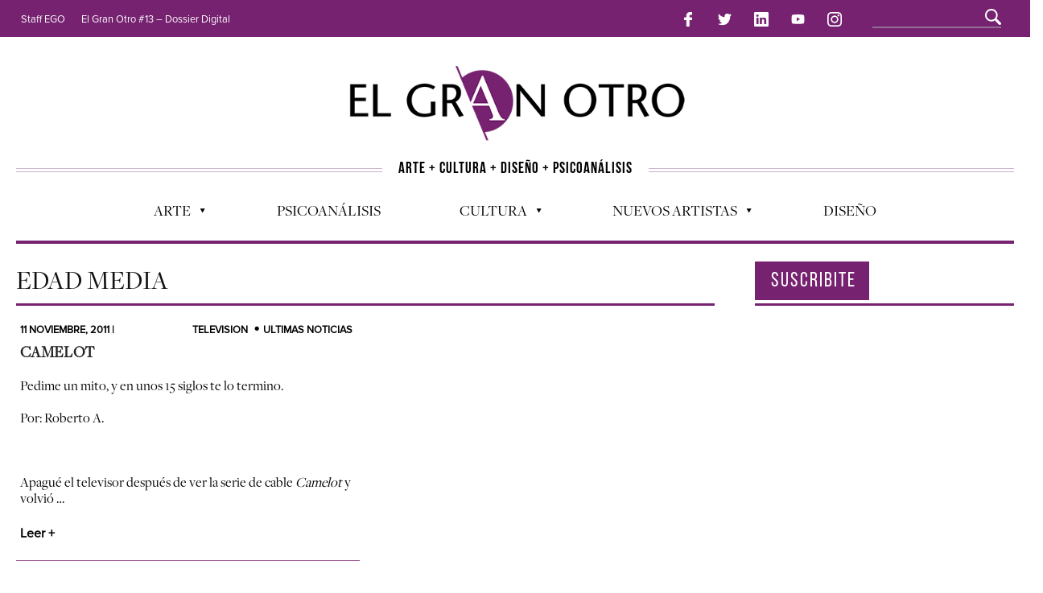

--- FILE ---
content_type: text/html; charset=UTF-8
request_url: https://elgranotro.com/tag/edad-media/
body_size: 8933
content:

<!DOCTYPE html>
<!--[if IE 6]>
<html id="ie6" lang="es">
<![endif]-->
<!--[if IE 7]>
<html id="ie7" lang="es">
<![endif]-->
<!--[if IE 8]>
<html id="ie8" lang="es">
<![endif]-->
<!--[if !(IE 6) | !(IE 7) | !(IE 8)  ]><!-->
<html lang="es">
<!--<![endif]-->

<head>
 <!-- Basic Page Needs
  ================================================== -->
<meta http-equiv="Content-Type" content="text/html; charset=UTF-8" />
<title>
edad media | El Gran Otro</title>
<script src="https://ajax.googleapis.com/ajax/libs/jquery/3.3.1/jquery.min.js"></script>

  

    <!-- Embed Google Web Fonts Via API -->
    <script type="text/javascript">
          WebFontConfig = {
            google: { families: [ 
                    "Bitter",
                    "Bitter",                   
                    "Droid Sans",                   
                    "Droid Sans", 
                    "PT Sans Narrow"] }
          };
          (function() {
            var wf = document.createElement('script');
            wf.src = ('https:' == document.location.protocol ? 'https' : 'http') +
                '://ajax.googleapis.com/ajax/libs/webfont/1/webfont.js';
            wf.type = 'text/javascript';
            wf.async = 'true';
            var s = document.getElementsByTagName('script')[0];
            s.parentNode.insertBefore(wf, s);
          })();
    </script>

<link href="https://elgranotro.com/wp-content/themes/EGO2014/style.css" rel="stylesheet" type="text/css" media="all" />
<link rel="stylesheet" href="/bootstrap/grid.min.css">
 <!--Site Layout -->
 


<link rel='dns-prefetch' href='//s.w.org' />
<link rel="alternate" type="application/rss+xml" title="El Gran Otro &raquo; Feed" href="https://elgranotro.com/feed/" />
<link rel="alternate" type="application/rss+xml" title="El Gran Otro &raquo; RSS de los comentarios" href="https://elgranotro.com/comments/feed/" />
<link rel="alternate" type="application/rss+xml" title="El Gran Otro &raquo; edad media RSS de la etiqueta" href="https://elgranotro.com/tag/edad-media/feed/" />
		<script type="text/javascript">
			window._wpemojiSettings = {"baseUrl":"https:\/\/s.w.org\/images\/core\/emoji\/11\/72x72\/","ext":".png","svgUrl":"https:\/\/s.w.org\/images\/core\/emoji\/11\/svg\/","svgExt":".svg","source":{"concatemoji":"https:\/\/elgranotro.com\/wp-includes\/js\/wp-emoji-release.min.js?ver=4.9.26"}};
			!function(e,a,t){var n,r,o,i=a.createElement("canvas"),p=i.getContext&&i.getContext("2d");function s(e,t){var a=String.fromCharCode;p.clearRect(0,0,i.width,i.height),p.fillText(a.apply(this,e),0,0);e=i.toDataURL();return p.clearRect(0,0,i.width,i.height),p.fillText(a.apply(this,t),0,0),e===i.toDataURL()}function c(e){var t=a.createElement("script");t.src=e,t.defer=t.type="text/javascript",a.getElementsByTagName("head")[0].appendChild(t)}for(o=Array("flag","emoji"),t.supports={everything:!0,everythingExceptFlag:!0},r=0;r<o.length;r++)t.supports[o[r]]=function(e){if(!p||!p.fillText)return!1;switch(p.textBaseline="top",p.font="600 32px Arial",e){case"flag":return s([55356,56826,55356,56819],[55356,56826,8203,55356,56819])?!1:!s([55356,57332,56128,56423,56128,56418,56128,56421,56128,56430,56128,56423,56128,56447],[55356,57332,8203,56128,56423,8203,56128,56418,8203,56128,56421,8203,56128,56430,8203,56128,56423,8203,56128,56447]);case"emoji":return!s([55358,56760,9792,65039],[55358,56760,8203,9792,65039])}return!1}(o[r]),t.supports.everything=t.supports.everything&&t.supports[o[r]],"flag"!==o[r]&&(t.supports.everythingExceptFlag=t.supports.everythingExceptFlag&&t.supports[o[r]]);t.supports.everythingExceptFlag=t.supports.everythingExceptFlag&&!t.supports.flag,t.DOMReady=!1,t.readyCallback=function(){t.DOMReady=!0},t.supports.everything||(n=function(){t.readyCallback()},a.addEventListener?(a.addEventListener("DOMContentLoaded",n,!1),e.addEventListener("load",n,!1)):(e.attachEvent("onload",n),a.attachEvent("onreadystatechange",function(){"complete"===a.readyState&&t.readyCallback()})),(n=t.source||{}).concatemoji?c(n.concatemoji):n.wpemoji&&n.twemoji&&(c(n.twemoji),c(n.wpemoji)))}(window,document,window._wpemojiSettings);
		</script>
		<style type="text/css">
img.wp-smiley,
img.emoji {
	display: inline !important;
	border: none !important;
	box-shadow: none !important;
	height: 1em !important;
	width: 1em !important;
	margin: 0 .07em !important;
	vertical-align: -0.1em !important;
	background: none !important;
	padding: 0 !important;
}
</style>
<!--[if IE 7]>
<link rel='stylesheet' id='ie7-css'  href='https://elgranotro.com/wp-content/themes/EGO2014/css/ie7.css?ver=ie7' type='text/css' media='all' />
<![endif]-->
<!--[if IE 8]>
<link rel='stylesheet' id='ie8-css'  href='https://elgranotro.com/wp-content/themes/EGO2014/css/ie8.css?ver=ie8' type='text/css' media='all' />
<![endif]-->
<link rel='stylesheet' id='contact-form-7-css'  href='https://elgranotro.com/wp-content/plugins/contact-form-7/includes/css/styles.css?ver=5.0.4' type='text/css' media='all' />
<link rel='stylesheet' id='mc4wp-form-themes-css'  href='https://elgranotro.com/wp-content/plugins/mailchimp-for-wp/assets/css/form-themes.min.css?ver=4.8.3' type='text/css' media='all' />
<link rel='stylesheet' id='options-css'  href='https://elgranotro.com/wp-content/themes/EGO2014/css/custom.css?ver=4.9.26' type='text/css' media='all' />
<script type='text/javascript' src='https://elgranotro.com/wp-includes/js/jquery/jquery.js?ver=1.12.4'></script>
<script type='text/javascript' src='https://elgranotro.com/wp-includes/js/jquery/jquery-migrate.min.js?ver=1.4.1'></script>
<link rel='https://api.w.org/' href='https://elgranotro.com/wp-json/' />
<link rel="EditURI" type="application/rsd+xml" title="RSD" href="https://elgranotro.com/xmlrpc.php?rsd" />
<link rel="wlwmanifest" type="application/wlwmanifest+xml" href="https://elgranotro.com/wp-includes/wlwmanifest.xml" /> 
<meta name="generator" content="WordPress 4.9.26" />

<!-- BEGIN ExactMetrics v5.3.5 Universal Analytics - https://exactmetrics.com/ -->
<script>
(function(i,s,o,g,r,a,m){i['GoogleAnalyticsObject']=r;i[r]=i[r]||function(){
	(i[r].q=i[r].q||[]).push(arguments)},i[r].l=1*new Date();a=s.createElement(o),
	m=s.getElementsByTagName(o)[0];a.async=1;a.src=g;m.parentNode.insertBefore(a,m)
})(window,document,'script','https://www.google-analytics.com/analytics.js','ga');
  ga('create', 'UA-16987752-4', 'auto');
  ga('send', 'pageview');
</script>
<!-- END ExactMetrics Universal Analytics -->



<!-- Mobile Specific Metas
  ================================================== -->
<meta name="viewport" content="width=device-width, initial-scale=1, maximum-scale=1"/>

</head>
<body class="archive tag tag-edad-media tag-274 chrome">

<noscript>
  <div class="alert">
    <p>Please enable javascript to view this site.</p>
  </div>
</noscript>

<!-- Preload Images 
  ================================================== -->
<div id="preloaded-images"> 
  <!-- Icons -->
  <img src="https://elgranotro.com/wp-content/themes/EGO2014/images/icons/social/e_light.png" width="1" height="1" alt="Image" />
  <img src="https://elgranotro.com/wp-content/themes/EGO2014/images/icons/social/fb_light.png" width="1" height="1" alt="Image" />
  <img src="https://elgranotro.com/wp-content/themes/EGO2014/images/icons/social/g_light.png" width="1" height="1" alt="Image" />
  <img src="https://elgranotro.com/wp-content/themes/EGO2014/images/icons/social/p_light.png" width="1" height="1" alt="Image" />
  <img src="https://elgranotro.com/wp-content/themes/EGO2014/images/icons/social/tw_light.png" width="1" height="1" alt="Image" />
  <!-- Slider Elements -->
  <img src="https://elgranotro.com/wp-content/themes/EGO2014/images/linebg-fade.png" width="1" height="1" alt="Image" />
  <img src="https://elgranotro.com/wp-content/themes/EGO2014/images/75black.png" width="1" height="1" alt="Image" />
  <!--Loading Images -->
  <img src="https://elgranotro.com/wp-content/themes/EGO2014/images/loading.gif" width="1" height="1" alt="Image" />
  <img src="https://elgranotro.com/wp-content/themes/EGO2014/images/small-loading.gif" width="1" height="1" alt="Image" />
  <!-- Arrows -->
  <img src="https://elgranotro.com/wp-content/themes/EGO2014/images/stars-over.png" width="1" height="1" alt="Image" />
</div>

<!-- Top Bar
  ================================================== -->
       <div class="topbar2">
       <div> <a href="#" id="menumob" onclick="swapp()">Menu &plus;</a></div>  <div><a href="https://www.facebook.com/ElgranOtro/"><img src="/img/facebook-logo.png" class="rsmenu" alt=""></a>
            <a href="https://twitter.com/ElGranOtroTw"><img src="/img/twitter-logo.png" class="rsmenu" alt=""></a>
            <a href="https://www.linkedin.com/in/elgranotro/"><img src="/img/linkedin-logo.png" class="rsmenu" alt=""></a>
            <a href="http://www.youtube.com/user/elgranotrocanal"><img src="/img/youtube.png" class="rsmenu" alt=""></a>
            <a href="https://www.instagram.com/elgranotro/"><img src="/img/instagram-logo.png" class="rsmenu" alt=""></a></div>
      <div class="topbarmob">
                    <ul id="menu-top-menu" class="sf-menu"><li id="menu-item-118" class="menu-item menu-item-type-post_type menu-item-object-page menu-item-118"><a href="https://elgranotro.com/staff/">Staff EGO</a></li>
<li id="menu-item-28720" class="menu-item menu-item-type-post_type menu-item-object-page menu-item-28720"><a href="https://elgranotro.com/ego13/">El Gran Otro #13 &#8211; Dossier Digital</a></li>
</ul>                  </div></div>
      <div class="topbar">
      <div class="container clearfix">

       <p class="alignleft">
        

                     <ul id="menu-top-menu-1" class="sf-menu"><li class="menu-item menu-item-type-post_type menu-item-object-page menu-item-118"><a href="https://elgranotro.com/staff/">Staff EGO</a></li>
<li class="menu-item menu-item-type-post_type menu-item-object-page menu-item-28720"><a href="https://elgranotro.com/ego13/">El Gran Otro #13 &#8211; Dossier Digital</a></li>
</ul>                   </p> 
          <div class="alignright" style="padding-top: 3px;padding-bottom: 3px;margin-top: -5px;">        
            
           <a href="https://www.facebook.com/ElgranOtro/"><img src="/img/facebook-logo.png" class="rsmenu" alt=""></a>
            <a href="https://twitter.com/ElGranOtroTw"><img src="/img/twitter-logo.png" class="rsmenu" alt=""></a>
            <a href="https://www.linkedin.com/in/elgranotro/"><img src="/img/linkedin-logo.png" class="rsmenu" alt=""></a>
            <a href="http://www.youtube.com/user/elgranotrocanal"><img src="/img/youtube.png" class="rsmenu" alt=""></a>
            <a href="https://www.instagram.com/elgranotro/"><img src="/img/instagram-logo.png" class="rsmenu" alt=""></a>

            <div class="search" style="display: inline-block;margin-left: 25px;"><div class="clear"></div><!--Searchbox-->
<form method="get" id="searchbox" action="https://elgranotro.com/" style="position: relative;top: -8px;width: 100%;">
    <fieldset>
        <input type="text" name="s" id="s" value="" onfocus="if(this.value=='')this.value='';" onblur="if(this.value=='')this.value='';"/>
    </fieldset>
</form>
<!--Searchbox--></div>

            <div id="top"></div>

            <div class="mobilenavcontainer" style="padding-top: 10px;padding-bottom: 5px;">
            
                            <a id="jump_top" href="#mobilenav_top" class="scroll">Select a Page:</a><div class="clear"></div>
              <div class="mobilenavigation">
                                      <ul id="mobilenav_top"><li id="back_top"><a href="#top" class="menutop">Hide Navigation</a></li><li class="menu-item menu-item-type-post_type menu-item-object-page menu-item-118"><a href="https://elgranotro.com/staff/">Staff EGO</a></li>
<li class="menu-item menu-item-type-post_type menu-item-object-page menu-item-28720"><a href="https://elgranotro.com/ego13/">El Gran Otro #13 &#8211; Dossier Digital</a></li>
</ul>                              </div> 
              <div class="clear"></div>
            </div> 
      <div class="clear"></div>
          </div>
        <div class="clear"></div>
      </div>
    </div>

<!-- Site Container
  ================================================== -->
<div class="sitecontainer container">
<div class="container clearfix navcontainer">
    <div class="logo">
        <h1> <a href="https://elgranotro.com">
                        <img src="/img/logo-1-1.png" alt="El Gran Otro" />
                        </a> 
        </h1>
    </div>

    <div class="slogan">
      <div class="slol"><hr class="livi"></div>
      <div class="slog">ARTE + CULTURA + DISE&Ntilde;O + PSICOAN&Aacute;LISIS</div>
      <div class="slol"><hr class="livi"></div>
    </div>
    <!-- <div style="height: 50vh;background-color: lightpink;">
      <div class="mobilenavigation">
                                      <ul id="mobilenav_top"><li id="back_top"><a href="#top" class="menutop">Hide Navigation</a></li><li class="menu-item menu-item-type-post_type menu-item-object-page menu-item-118"><a href="https://elgranotro.com/staff/">Staff EGO</a></li>
<li class="menu-item menu-item-type-post_type menu-item-object-page menu-item-28720"><a href="https://elgranotro.com/ego13/">El Gran Otro #13 &#8211; Dossier Digital</a></li>
</ul>                              </div> 
    </div> -->
    <div class="mobileclear"></div>
    <div class="headerwidget">
        <div class="logowidget">

                  </div>
    </div>
    <div class="clear"></div>
      <div class="nav"><div class="clear"></div>
        <!--Start Navigation-->
                          <ul id="menu-menu" class="sf-menu"><li id="menu-item-19" class="menu-item menu-item-type-taxonomy menu-item-object-category menu-item-has-children menu-item-19"><a href="https://elgranotro.com/category/arte/">Arte</a>
<ul class="sub-menu">
	<li id="menu-item-2163" class="menu-item menu-item-type-taxonomy menu-item-object-category menu-item-2163"><a href="https://elgranotro.com/category/arte/cine-arte/">Cine</a></li>
	<li id="menu-item-3158" class="menu-item menu-item-type-taxonomy menu-item-object-category menu-item-3158"><a href="https://elgranotro.com/category/arte/musica/">Música</a></li>
	<li id="menu-item-3159" class="menu-item menu-item-type-taxonomy menu-item-object-category menu-item-3159"><a href="https://elgranotro.com/category/arte/literatura/">Literatura</a></li>
	<li id="menu-item-2736" class="menu-item menu-item-type-taxonomy menu-item-object-category menu-item-2736"><a href="https://elgranotro.com/category/arte/artes-visuales/">Artes Visuales</a></li>
	<li id="menu-item-3160" class="menu-item menu-item-type-taxonomy menu-item-object-category menu-item-3160"><a href="https://elgranotro.com/category/arte/teatro/">Teatro</a></li>
	<li id="menu-item-7065" class="menu-item menu-item-type-taxonomy menu-item-object-category menu-item-7065"><a href="https://elgranotro.com/category/television-2/">Television</a></li>
	<li id="menu-item-18610" class="menu-item menu-item-type-taxonomy menu-item-object-category menu-item-18610"><a href="https://elgranotro.com/category/fotografia-2/">Fotografía</a></li>
	<li id="menu-item-18609" class="menu-item menu-item-type-taxonomy menu-item-object-category menu-item-18609"><a href="https://elgranotro.com/category/arte-y-moda/">Arte y Moda</a></li>
</ul>
</li>
<li id="menu-item-25" class="menu-item menu-item-type-taxonomy menu-item-object-category menu-item-25"><a href="https://elgranotro.com/category/psicoanalisis/">Psicoanálisis</a></li>
<li id="menu-item-3157" class="menu-item menu-item-type-taxonomy menu-item-object-category menu-item-has-children menu-item-3157"><a href="https://elgranotro.com/category/general/">Cultura</a>
<ul class="sub-menu">
	<li id="menu-item-6881" class="menu-item menu-item-type-taxonomy menu-item-object-category menu-item-6881"><a href="https://elgranotro.com/category/agenda-cultural/">Agenda cultural</a></li>
	<li id="menu-item-3156" class="menu-item menu-item-type-taxonomy menu-item-object-category menu-item-3156"><a href="https://elgranotro.com/category/opinion/">Opinion</a></li>
	<li id="menu-item-3161" class="menu-item menu-item-type-taxonomy menu-item-object-category menu-item-3161"><a href="https://elgranotro.com/category/general/actualidad/">Actualidad</a></li>
	<li id="menu-item-2784" class="menu-item menu-item-type-taxonomy menu-item-object-category menu-item-2784"><a href="https://elgranotro.com/category/general/ecologia/">Ecología</a></li>
</ul>
</li>
<li id="menu-item-18689" class="menu-item menu-item-type-custom menu-item-object-custom menu-item-has-children menu-item-18689"><a href="#">Nuevos Artistas</a>
<ul class="sub-menu">
	<li id="menu-item-2126" class="menu-item menu-item-type-taxonomy menu-item-object-category menu-item-2126"><a href="https://elgranotro.com/category/nuevos-talentos/">Nuevos talentos</a></li>
	<li id="menu-item-18688" class="menu-item menu-item-type-taxonomy menu-item-object-category menu-item-18688"><a href="https://elgranotro.com/category/artistas-emergentes/">Artistas emergentes</a></li>
</ul>
</li>
<li id="menu-item-20791" class="menu-item menu-item-type-taxonomy menu-item-object-category menu-item-20791"><a href="https://elgranotro.com/category/diseno-2/">Diseño</a></li>
</ul>                        
             <div class="clear"></div>
         </div>

       <div class="mobilenavcontainer"> 
               <a id="jump" href="#mobilenav" class="scroll">Select a Page:</a>
       <div class="clear"></div>
        <div class="mobilenavigation">
                        <ul id="mobilenav"><li id="back"><a href="#top" class="menutop">Hide Navigation</a></li><li class="menu-item menu-item-type-taxonomy menu-item-object-category menu-item-has-children menu-item-19"><a href="https://elgranotro.com/category/arte/">Arte</a>
<ul class="sub-menu">
	<li class="menu-item menu-item-type-taxonomy menu-item-object-category menu-item-2163"><a href="https://elgranotro.com/category/arte/cine-arte/">Cine</a></li>
	<li class="menu-item menu-item-type-taxonomy menu-item-object-category menu-item-3158"><a href="https://elgranotro.com/category/arte/musica/">Música</a></li>
	<li class="menu-item menu-item-type-taxonomy menu-item-object-category menu-item-3159"><a href="https://elgranotro.com/category/arte/literatura/">Literatura</a></li>
	<li class="menu-item menu-item-type-taxonomy menu-item-object-category menu-item-2736"><a href="https://elgranotro.com/category/arte/artes-visuales/">Artes Visuales</a></li>
	<li class="menu-item menu-item-type-taxonomy menu-item-object-category menu-item-3160"><a href="https://elgranotro.com/category/arte/teatro/">Teatro</a></li>
	<li class="menu-item menu-item-type-taxonomy menu-item-object-category menu-item-7065"><a href="https://elgranotro.com/category/television-2/">Television</a></li>
	<li class="menu-item menu-item-type-taxonomy menu-item-object-category menu-item-18610"><a href="https://elgranotro.com/category/fotografia-2/">Fotografía</a></li>
	<li class="menu-item menu-item-type-taxonomy menu-item-object-category menu-item-18609"><a href="https://elgranotro.com/category/arte-y-moda/">Arte y Moda</a></li>
</ul>
</li>
<li class="menu-item menu-item-type-taxonomy menu-item-object-category menu-item-25"><a href="https://elgranotro.com/category/psicoanalisis/">Psicoanálisis</a></li>
<li class="menu-item menu-item-type-taxonomy menu-item-object-category menu-item-has-children menu-item-3157"><a href="https://elgranotro.com/category/general/">Cultura</a>
<ul class="sub-menu">
	<li class="menu-item menu-item-type-taxonomy menu-item-object-category menu-item-6881"><a href="https://elgranotro.com/category/agenda-cultural/">Agenda cultural</a></li>
	<li class="menu-item menu-item-type-taxonomy menu-item-object-category menu-item-3156"><a href="https://elgranotro.com/category/opinion/">Opinion</a></li>
	<li class="menu-item menu-item-type-taxonomy menu-item-object-category menu-item-3161"><a href="https://elgranotro.com/category/general/actualidad/">Actualidad</a></li>
	<li class="menu-item menu-item-type-taxonomy menu-item-object-category menu-item-2784"><a href="https://elgranotro.com/category/general/ecologia/">Ecología</a></li>
</ul>
</li>
<li class="menu-item menu-item-type-custom menu-item-object-custom menu-item-has-children menu-item-18689"><a href="#">Nuevos Artistas</a>
<ul class="sub-menu">
	<li class="menu-item menu-item-type-taxonomy menu-item-object-category menu-item-2126"><a href="https://elgranotro.com/category/nuevos-talentos/">Nuevos talentos</a></li>
	<li class="menu-item menu-item-type-taxonomy menu-item-object-category menu-item-18688"><a href="https://elgranotro.com/category/artistas-emergentes/">Artistas emergentes</a></li>
</ul>
</li>
<li class="menu-item menu-item-type-taxonomy menu-item-object-category menu-item-20791"><a href="https://elgranotro.com/category/diseno-2/">Diseño</a></li>
</ul>                    </div> 

        <div class="clear"></div>
      </div>

        <!--End Navigation-->
    <div class="clear"></div>
</div>
<div class="top"> <a href="#">Arriba</a>
    <div class="clear"></div>
    <div class="scroll">
        <p>
            Top        </p>
    </div>
</div>
<!-- Start Mainbody
  ================================================== -->
<div class="mainbody ">

<div class="blogindex">

    <!-- Page Title
    ================================================== -->
    <div class="container clearfix titlecontainer">
        <div class="pagetitlewrap">
            <h1 class="pagetitle">
                  edad media            </h1>
            <div class="mobileclear"></div>
            <span class="description">
                 
            </span>
        </div>
    </div> 

    <div class="clear"></div> 


    <!-- Page Content
    ================================================== -->
    <div class="container clearfix">
        <div class="articlecontainer nonfeatured maincontent"><div class="clear"></div><!-- for IE7 -->

                            <div id="isonormal">

                    
    <div class="one_col isobrick">
        <div class="articleinner">

            <div class="categories md-up">
                11 noviembre, 2011 | 
                <span style="float: right;"><a href="https://elgranotro.com/category/television-2/">Television</a><a href="https://elgranotro.com/category/ultimas/">Ultimas noticias</a></span>
            </div>
            <div class="categories md-dn">
                <div class="col-md-6"> 11 noviembre, 2011 | </div>
                <div class="col-md-6"><a href="https://elgranotro.com/category/television-2/">Television</a><a href="https://elgranotro.com/category/ultimas/">Ultimas noticias</a></div>
               

                <!-- <span style="float: right;"></span> -->
            </div>

             <!-- Post Image
                ================================================== -->
                                
                                    <a title="Permanent Link to Camelot" href="https://elgranotro.com/camelot/">
                                            </a>
                
            <h2 class="indextitle">
                <a href="https://elgranotro.com/camelot/" title="Permanent Link to Camelot">
                    Camelot                </a>
            </h2>

            <span class="date colll">
                
            </span>

               

                <!-- Post Content
                ================================================== -->
                </p>
<p style="text-align: left;" align="right">
<p style="text-align: left;" align="right"><strong>Pedime un mito, y en unos 15 siglos te lo termino. </strong></p>
<p style="text-align: left;" align="right">Por: Roberto A.</p>
<p>&nbsp;</p>
<p>Apagué el televisor después de ver la serie de cable <em>Camelot</em> y volvió &#8230; <span class="more-link"><a style="background-color: transparent;color: black;font-size: 1rem!important;padding: 0;margin-top: 1rem;font-weight: bold;font-family: ProximaNova Regular;" href="https://elgranotro.com/camelot/" class="more-link">Leer +</a></span></p>

             <div class="clear"></div>

        </div> <!-- End articleinner -->
    </div> <!-- End full_col -->
        <div class="clear"></div>

</div><!-- End isonormal -->
<div class = "videowidget"><h3>«Colisiones y Arquitectura de Bosques» de Bruno Krauchik en Galería Marifé Marcó</h3> <hr class="purphr"><div style="width:100%;" class="wp-video"><!--[if lt IE 9]><script>document.createElement('video');</script><![endif]-->
<video class="wp-video-shortcode" id="video-1553-1" preload="metadata" controls="controls"><source type="video/youtube" src="https://youtu.be/MDevsN9XFfA?_=1" /><a href="https://youtu.be/MDevsN9XFfA">https://youtu.be/MDevsN9XFfA</a></video></div></div>
            <!-- Pagination
            ================================================== -->        
            <div class="pagination">
                   
                <div class="clear"></div>
            </div> <!-- End pagination -->                
                  
        </div><!-- End articlecontainer -->

        <!-- Sidebar
        ================================================== -->  
        <div class="sidebar">
            <div id="text-5" class="widget widget_text">			<div class="textwidget"><a href="http://elgranotro.com.ar/index.php/catalogo-coleccionable-impreso/"><img src="http://elgranotro.com.ar/publicidades/EGO.jpg" alt="" width="240" height="310" border="0" /></a><br /><br />

<a href="http://nuevas.com.ar/" target="_blank"><img src="http://elgranotro.com.ar/publicidades/nuevas_banner.jpg" alt="" width="270" height="270" border="0" /></a><br /><br />

<a href="#"><img src="http://elgranotro.com.ar/publicidades/chinoargentina.jpg" alt="" width="260" height="270" border="0" /></a><br /><br />
<a href="http://www.galeriamgiachetti.com.ar/" target="_blank"><img src="http://elgranotro.com.ar/publicidades/Mercedes-Giachetti.jpg" alt="" width="240" height="310" border="0" /></a><br /><br />
<a href="http://criticadeartes.una.edu.ar/contenidos/606-maestria-en-critica-y-difusion-de-las-artes" target="_blank"> <img src="http://elgranotro.com.ar/publicidades/iuna.jpg" alt="" width="260" height="260" border="0" /></a><br /><br />
 <a href="http://www.awwasuites.com/" target="_blank"><img src="http://elgranotro.com.ar/publicidades/awwa.jpg" alt="" width="260" height="182" border="0" /></a><br /><br />
 <a href="mailto:malevich.ugarteche@gmail.com" target="_blank"><img src="http://elgranotro.com.ar/publicidades/malevich.jpg" alt="" width="260" height="200" border="0" /></a><br /><br />
<a href="https://www.facebook.com/SomosTresPalermo" target="_blank"><img src="http://elgranotro.com.ar/publicidades/Somos-Tres.jpg" alt="" width="260" height="166" border="0" /></a><br /><br />
<a href="http://soniasalmeron.wordpress.com/about/" target="_blank"><img src="http://elgranotro.com.ar/publicidades/SoniaSalemeron.jpg" alt="" width="260" height="166" border="0" /></a><br /><br />
<a href="http://masnoticiassalta.com.ar/" target="_blank"><img src="http://elgranotro.com.ar/publicidades/Mas-Noticias-Salta.jpg" alt="" width="260" height="110" border="0" /></a><br />

<a href="http://www.quieroamipais.org/" target="_blank"><img src="http://elgranotro.com.ar/publicidades/quieroamipais.jpg" alt="" width="260" height="145" border="0" /></a><br />

<a href="http://www.ibis.com/es/booking/hotels-list.shtml" target="_blank"><img src="http://elgranotro.com.ar/publicidades/ibis.jpg" alt="" width="220" height="144" border="0" /></a><br />
 
<a href="http://amancio.com.ar/" target="_blank"><img src="http://elgranotro.com.ar/publicidades/Amancio.jpg" alt="" width="260" height="365" border="0" /></a><br />
<a href="http://quimeradelarte.com/" target="_blank"><img src="http://elgranotro.com.ar/publicidades/banner_quimera-15.jpg" alt="" width="220" height="112" border="0" /></a><br />
<a href="http://veartetv.com.ar/" target="_blank"><img src="http://elgranotro.com.ar/publicidades/VearteTv.jpg" alt="" width="220" height="108" border="0" /></a><br />
<a href="http://karinaazaretzky.com.ar/" target="_blank"><img src="http://elgranotro.com.ar/publicidades/SeminarioFotografia.jpg" alt="" width="260" height="260" border="0" /></a>
<br /><br />

 </div>
		</div><div class="clear"></div>        </div>
        <div class="clear"></div>

    </div><!-- End Container -->
</div><!-- End Blogwrap -->
</div><script>
    $( document ).ready(function() {

  $( ".sidebar" ).prepend( "<p class='titsidebar' style='align-self: baseline;'>SUSCRIBITE</p>");

  $( ".videowidget" ).before( $( ".articlecontainer.nonfeatured > a.button" ) );
$("#menumob").click(function(){
  $(".topbarmob").toggle();
});

$(".pagination > a.next.page-numbers").text("Siguiente");

});
</script>
<!-- Close Mainbody and Sitecontainer and start footer
  ================================================== -->
<div class="clear"></div>
<div id="footer">
    <div class="container clearfix">
        <div class="footerwidgetwrap">
            <div class="row">
                <div class="col-md-6 nopm"><a href="/"><img src="/img/egoblanco.png" alt="" style="max-height: 80px;max-width:100%;margin-bottom: 20px;"></a>
                    <br><a href="https://www.facebook.com/ElgranOtro/"><img src="/img/facebook-logo.png" class="rsmenu" alt=""></a>
            <a href="https://twitter.com/ElGranOtroTw"><img src="/img/twitter-logo.png" class="rsmenu" alt=""></a>
            <a href="https://www.linkedin.com/in/elgranotro/"><img src="/img/linkedin-logo.png" class="rsmenu" alt=""></a>
            <a href="http://www.youtube.com/user/elgranotrocanal"><img src="/img/youtube.png" class="rsmenu" alt=""></a>
            <a href="https://www.instagram.com/elgranotro/"><img src="/img/instagram-logo.png" class="rsmenu" alt=""></a></div>
                <div class="col-md-6 nopm"><h3 class="suscfooter">SUSCRIBITE A NUESTRO NEWSLETTER</h3>
                   <div id="text-7" class="widget widget_text">			<div class="textwidget"><script>(function() {
	window.mc4wp = window.mc4wp || {
		listeners: [],
		forms: {
			on: function(evt, cb) {
				window.mc4wp.listeners.push(
					{
						event   : evt,
						callback: cb
					}
				);
			}
		}
	}
})();
</script><!-- Mailchimp for WordPress v4.8.3 - https://wordpress.org/plugins/mailchimp-for-wp/ --><form id="mc4wp-form-1" class="mc4wp-form mc4wp-form-26334 mc4wp-form-theme mc4wp-form-theme-light" method="post" data-id="26334" data-name="Subscribite a nuestro Newsletter" ><div class="mc4wp-form-fields"><p>
	<label>Dirección de correo electrónico: </label>
	<input type="email" name="EMAIL" placeholder="Tu dirección de correo electrónico" required />
</p>

<p>
	<input type="submit" value="Enviar" />
</p></div><label style="display: none !important;">Deja vacío este campo si eres humano: <input type="text" name="_mc4wp_honeypot" value="" tabindex="-1" autocomplete="off" /></label><input type="hidden" name="_mc4wp_timestamp" value="1768446712" /><input type="hidden" name="_mc4wp_form_id" value="26334" /><input type="hidden" name="_mc4wp_form_element_id" value="mc4wp-form-1" /><div class="mc4wp-response"></div></form><!-- / Mailchimp for WordPress Plugin --></div>
		</div><div class="clear"></div></div>
            </div>
            <!-- navfooter -->
           <!--  <div class="nav navfooter"><div class="clear"></div>
                          <ul id="menu-menu-2" class="sf-menu"><li class="menu-item menu-item-type-taxonomy menu-item-object-category menu-item-has-children menu-item-19"><a href="https://elgranotro.com/category/arte/">Arte</a>
<ul class="sub-menu">
	<li class="menu-item menu-item-type-taxonomy menu-item-object-category menu-item-2163"><a href="https://elgranotro.com/category/arte/cine-arte/">Cine</a></li>
	<li class="menu-item menu-item-type-taxonomy menu-item-object-category menu-item-3158"><a href="https://elgranotro.com/category/arte/musica/">Música</a></li>
	<li class="menu-item menu-item-type-taxonomy menu-item-object-category menu-item-3159"><a href="https://elgranotro.com/category/arte/literatura/">Literatura</a></li>
	<li class="menu-item menu-item-type-taxonomy menu-item-object-category menu-item-2736"><a href="https://elgranotro.com/category/arte/artes-visuales/">Artes Visuales</a></li>
	<li class="menu-item menu-item-type-taxonomy menu-item-object-category menu-item-3160"><a href="https://elgranotro.com/category/arte/teatro/">Teatro</a></li>
	<li class="menu-item menu-item-type-taxonomy menu-item-object-category menu-item-7065"><a href="https://elgranotro.com/category/television-2/">Television</a></li>
	<li class="menu-item menu-item-type-taxonomy menu-item-object-category menu-item-18610"><a href="https://elgranotro.com/category/fotografia-2/">Fotografía</a></li>
	<li class="menu-item menu-item-type-taxonomy menu-item-object-category menu-item-18609"><a href="https://elgranotro.com/category/arte-y-moda/">Arte y Moda</a></li>
</ul>
</li>
<li class="menu-item menu-item-type-taxonomy menu-item-object-category menu-item-25"><a href="https://elgranotro.com/category/psicoanalisis/">Psicoanálisis</a></li>
<li class="menu-item menu-item-type-taxonomy menu-item-object-category menu-item-has-children menu-item-3157"><a href="https://elgranotro.com/category/general/">Cultura</a>
<ul class="sub-menu">
	<li class="menu-item menu-item-type-taxonomy menu-item-object-category menu-item-6881"><a href="https://elgranotro.com/category/agenda-cultural/">Agenda cultural</a></li>
	<li class="menu-item menu-item-type-taxonomy menu-item-object-category menu-item-3156"><a href="https://elgranotro.com/category/opinion/">Opinion</a></li>
	<li class="menu-item menu-item-type-taxonomy menu-item-object-category menu-item-3161"><a href="https://elgranotro.com/category/general/actualidad/">Actualidad</a></li>
	<li class="menu-item menu-item-type-taxonomy menu-item-object-category menu-item-2784"><a href="https://elgranotro.com/category/general/ecologia/">Ecología</a></li>
</ul>
</li>
<li class="menu-item menu-item-type-custom menu-item-object-custom menu-item-has-children menu-item-18689"><a href="#">Nuevos Artistas</a>
<ul class="sub-menu">
	<li class="menu-item menu-item-type-taxonomy menu-item-object-category menu-item-2126"><a href="https://elgranotro.com/category/nuevos-talentos/">Nuevos talentos</a></li>
	<li class="menu-item menu-item-type-taxonomy menu-item-object-category menu-item-18688"><a href="https://elgranotro.com/category/artistas-emergentes/">Artistas emergentes</a></li>
</ul>
</li>
<li class="menu-item menu-item-type-taxonomy menu-item-object-category menu-item-20791"><a href="https://elgranotro.com/category/diseno-2/">Diseño</a></li>
</ul>                        
             <div class="clear"></div>
         </div> -->
            <!-- /navfooter -->
            <!-- nav prueba -->
            <div class="nav navfooter"><div class="clear"></div>
        <!--Start Navigation-->
                          <ul id="menu-menu-2" class="sf-menu sf-js-enabled sf-shadow"><li class="menu-item menu-item-type-taxonomy menu-item-object-category menu-item-has-children menu-item-19"><a href="http://elgranotro.com/category/arte/" class="sf-with-ul">Arte<span class="sf-sub-indicator"> »</span></a>

</li>
<li class="menu-item menu-item-type-taxonomy menu-item-object-category menu-item-25"><a href="http://elgranotro.com/category/psicoanalisis/">Psicoanálisis</a></li>
<li class="menu-item menu-item-type-taxonomy menu-item-object-category menu-item-has-children menu-item-3157"><a href="http://elgranotro.com/category/general/" class="sf-with-ul">Cultura<span class="sf-sub-indicator"> »</span></a>

</li>
<li class="menu-item menu-item-type-custom menu-item-object-custom menu-item-has-children menu-item-18689"><a href="http://elgranotro.com/category/nuevos-talentos/" class="sf-with-ul">Nuevos Artistas<span class="sf-sub-indicator"> »</span></a>

</li>
<li class="menu-item menu-item-type-taxonomy menu-item-object-category menu-item-18611"><a href="http://elgranotro.com/category/turismo-cultural/">Turismo Cultural</a></li>
<li class="menu-item menu-item-type-taxonomy menu-item-object-category menu-item-20791"><a href="http://elgranotro.com/category/diseno-2/">Diseño</a></li>
</ul>                        
             <div class="clear"></div>
         </div>
            <!-- /nav prueba -->
            <div class="row">
                <div class="col-md-12">
                    <p class="copyr">Copyright &copy; 2019 El Gran Otro. All Rights Reserved. </p>
                </div>
            </div>
        </div>
    </div>
    <div class="clear"></div>
</div>
<!-- Theme Hook -->
<script>(function() {function maybePrefixUrlField() {
	if (this.value.trim() !== '' && this.value.indexOf('http') !== 0) {
		this.value = "http://" + this.value;
	}
}

var urlFields = document.querySelectorAll('.mc4wp-form input[type="url"]');
if (urlFields) {
	for (var j=0; j < urlFields.length; j++) {
		urlFields[j].addEventListener('blur', maybePrefixUrlField);
	}
}
})();</script><link rel='stylesheet' id='mediaelement-css'  href='https://elgranotro.com/wp-includes/js/mediaelement/mediaelementplayer-legacy.min.css?ver=4.2.6-78496d1' type='text/css' media='all' />
<link rel='stylesheet' id='wp-mediaelement-css'  href='https://elgranotro.com/wp-includes/js/mediaelement/wp-mediaelement.min.css?ver=4.9.26' type='text/css' media='all' />
<script type='text/javascript' src='https://elgranotro.com/wp-content/themes/EGO2014/js/custom.js?ver=1.3.4'></script>
<script type='text/javascript'>
/* <![CDATA[ */
var wpcf7 = {"apiSettings":{"root":"https:\/\/elgranotro.com\/wp-json\/contact-form-7\/v1","namespace":"contact-form-7\/v1"},"recaptcha":{"messages":{"empty":"Por favor, prueba que no eres un robot."}},"cached":"1"};
/* ]]> */
</script>
<script type='text/javascript' src='https://elgranotro.com/wp-content/plugins/contact-form-7/includes/js/scripts.js?ver=5.0.4'></script>
<script type='text/javascript' src='https://elgranotro.com/wp-includes/js/wp-embed.min.js?ver=4.9.26'></script>
<script type='text/javascript'>
var mejsL10n = {"language":"es","strings":{"mejs.install-flash":"Est\u00e1s usando un navegador que no tiene Flash activo o instalado. Por favor, activa el componente del reproductor Flash o descarga la \u00faltima versi\u00f3n desde https:\/\/get.adobe.com\/flashplayer\/","mejs.fullscreen-off":"Salir de pantalla completa","mejs.fullscreen-on":"Ver en pantalla completa","mejs.download-video":"Descargar v\u00eddeo","mejs.fullscreen":"Pantalla completa","mejs.time-jump-forward":["Saltar %1 segundo hacia adelante","Salta hacia adelante %1 segundos"],"mejs.loop":"Alternar bucle","mejs.play":"Reproducir","mejs.pause":"Pausa","mejs.close":"Cerrar","mejs.time-slider":"Control de tiempo","mejs.time-help-text":"Usa las teclas de direcci\u00f3n izquierda\/derecha para avanzar un segundo, y las flechas arriba\/abajo para avanzar diez segundos.","mejs.time-skip-back":["Saltar atr\u00e1s 1 segundo","Retroceder %1 segundos"],"mejs.captions-subtitles":"Pies de foto \/ Subt\u00edtulos","mejs.captions-chapters":"Cap\u00edtulos","mejs.none":"Ninguna","mejs.mute-toggle":"Desactivar sonido","mejs.volume-help-text":"Utiliza las teclas de flecha arriba\/abajo para aumentar o disminuir el volumen.","mejs.unmute":"Activar sonido","mejs.mute":"Silenciar","mejs.volume-slider":"Control de volumen","mejs.video-player":"Reproductor de v\u00eddeo","mejs.audio-player":"Reproductor de audio","mejs.ad-skip":"Saltar anuncio","mejs.ad-skip-info":["Saltar en 1 segundo","Saltar en %1 segundos"],"mejs.source-chooser":"Selector de origen","mejs.stop":"Parar","mejs.speed-rate":"Tasa de velocidad","mejs.live-broadcast":"Transmisi\u00f3n en vivo","mejs.afrikaans":"Africano","mejs.albanian":"Albano","mejs.arabic":"\u00c1rabe","mejs.belarusian":"Bielorruso","mejs.bulgarian":"B\u00falgaro","mejs.catalan":"Catal\u00e1n","mejs.chinese":"Chino","mejs.chinese-simplified":"Chino (Simplificado)","mejs.chinese-traditional":"Chino (Tradicional)","mejs.croatian":"Croata","mejs.czech":"Checo","mejs.danish":"Dan\u00e9s","mejs.dutch":"Neerland\u00e9s","mejs.english":"Ingl\u00e9s","mejs.estonian":"Estonio","mejs.filipino":"Filipino","mejs.finnish":"Fin\u00e9s","mejs.french":"Franc\u00e9s","mejs.galician":"Gallego","mejs.german":"Alem\u00e1n","mejs.greek":"Griego","mejs.haitian-creole":"Creole haitiano","mejs.hebrew":"Hebreo","mejs.hindi":"Indio","mejs.hungarian":"H\u00fangaro","mejs.icelandic":"Island\u00e9s","mejs.indonesian":"Indonesio","mejs.irish":"Irland\u00e9s","mejs.italian":"Italiano","mejs.japanese":"Japon\u00e9s","mejs.korean":"Coreano","mejs.latvian":"Let\u00f3n","mejs.lithuanian":"Lituano","mejs.macedonian":"Macedonio","mejs.malay":"Malayo","mejs.maltese":"Malt\u00e9s","mejs.norwegian":"Noruego","mejs.persian":"Persa","mejs.polish":"Polaco","mejs.portuguese":"Portugu\u00e9s","mejs.romanian":"Rumano","mejs.russian":"Ruso","mejs.serbian":"Serbio","mejs.slovak":"Eslovaco","mejs.slovenian":"Esloveno","mejs.spanish":"Espa\u00f1ol","mejs.swahili":"Swahili","mejs.swedish":"Sueco","mejs.tagalog":"Tagalo","mejs.thai":"Thai","mejs.turkish":"Turco","mejs.ukrainian":"Ukraniano","mejs.vietnamese":"Vietnamita","mejs.welsh":"Gal\u00e9s","mejs.yiddish":"Yiddish"}};
</script>
<script type='text/javascript' src='https://elgranotro.com/wp-includes/js/mediaelement/mediaelement-and-player.min.js?ver=4.2.6-78496d1'></script>
<script type='text/javascript' src='https://elgranotro.com/wp-includes/js/mediaelement/mediaelement-migrate.min.js?ver=4.9.26'></script>
<script type='text/javascript'>
/* <![CDATA[ */
var _wpmejsSettings = {"pluginPath":"\/wp-includes\/js\/mediaelement\/","classPrefix":"mejs-","stretching":"responsive"};
/* ]]> */
</script>
<script type='text/javascript' src='https://elgranotro.com/wp-includes/js/mediaelement/wp-mediaelement.min.js?ver=4.9.26'></script>
<script type='text/javascript' src='https://elgranotro.com/wp-includes/js/mediaelement/renderers/vimeo.min.js?ver=4.2.6-78496d1'></script>
<script type='text/javascript' src='https://elgranotro.com/wp-content/plugins/mailchimp-for-wp/assets/js/forms.min.js?ver=4.8.3'></script>
<!-- Close Site Container
  ================================================== -->
</body>
</html>